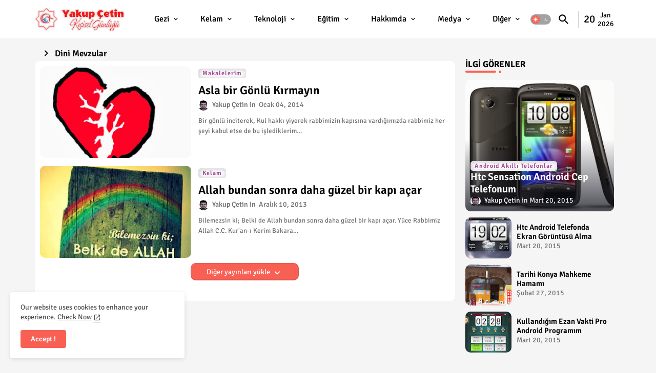

--- FILE ---
content_type: text/html; charset=utf-8
request_url: https://www.google.com/recaptcha/api2/aframe
body_size: 266
content:
<!DOCTYPE HTML><html><head><meta http-equiv="content-type" content="text/html; charset=UTF-8"></head><body><script nonce="UCJJNpwucJThqcjgPxblDg">/** Anti-fraud and anti-abuse applications only. See google.com/recaptcha */ try{var clients={'sodar':'https://pagead2.googlesyndication.com/pagead/sodar?'};window.addEventListener("message",function(a){try{if(a.source===window.parent){var b=JSON.parse(a.data);var c=clients[b['id']];if(c){var d=document.createElement('img');d.src=c+b['params']+'&rc='+(localStorage.getItem("rc::a")?sessionStorage.getItem("rc::b"):"");window.document.body.appendChild(d);sessionStorage.setItem("rc::e",parseInt(sessionStorage.getItem("rc::e")||0)+1);localStorage.setItem("rc::h",'1768882719094');}}}catch(b){}});window.parent.postMessage("_grecaptcha_ready", "*");}catch(b){}</script></body></html>